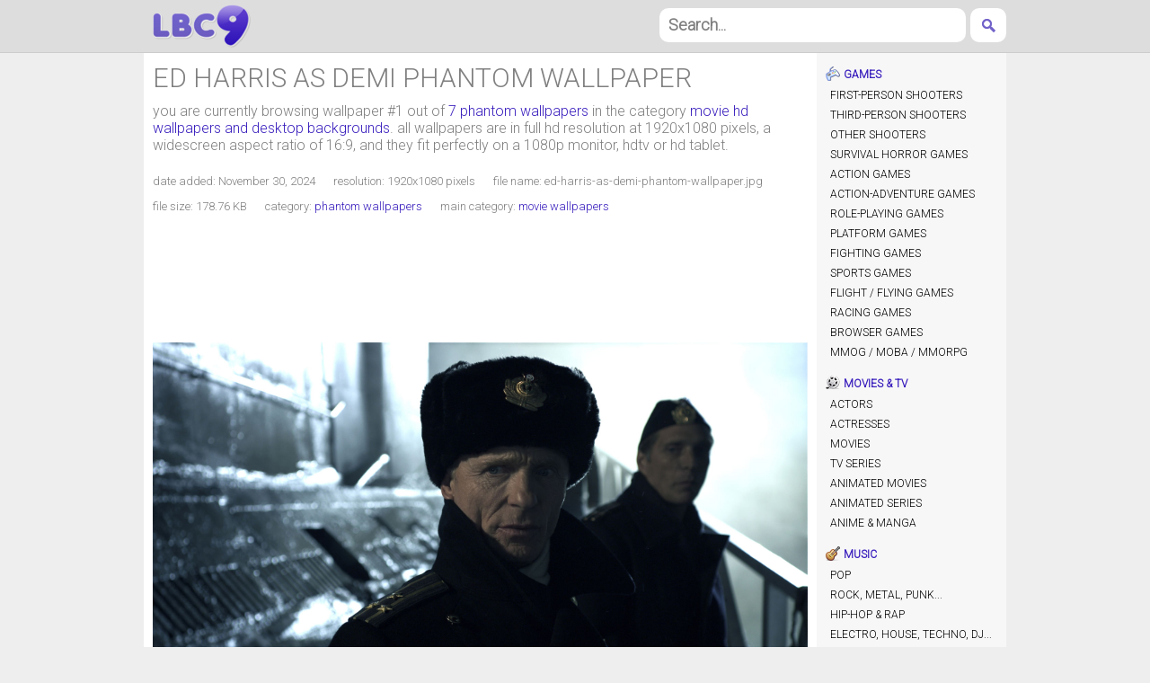

--- FILE ---
content_type: text/html; charset=UTF-8
request_url: https://lbc9.com/movies-and-tv/movie/phantom/wallpapers-1.html
body_size: 5554
content:
<!DOCTYPE html 
     PUBLIC "-//W3C//DTD XHTML 1.0 Strict//EN"
     "http://www.w3.org/TR/xhtml1/DTD/xhtml1-strict.dtd">
<html xmlns="http://www.w3.org/1999/xhtml" xml:lang="en" lang="en">
<head>
<title>phantom wallpaper 1/7 | movie hd backgrounds</title>
<meta name="robots" content="index,follow" />
<meta name="keywords" content="phantom wallpapers, movie hd wallpapers, phantom widescreen backgrounds, movie, 1920x1080, free download, desktop wallpaper, photo number 1" />
<meta name="description" content="phantom hd wallpaper #1, movie 1920x1080 desktop backgrounds" />
<meta property="fb:app_id" content="1399852276921242" />
<meta property="og:title" content="phantom wallpapers and movie hd backgrounds" />
<meta property="og:url" content="https://lbc9.com/movies-and-tv/movie/phantom/wallpapers-1.html" />
<meta property="og:image" content="https://lbc9.com/movies-and-tv/movie/phantom/thumb.jpg" />
<meta property="og:description" content="phantom hd wallpapers and movie 1920x1080 desktop backgrounds" />
<meta property="og:type" content="website" />

<link rel="stylesheet" href="/style311.css" type="text/css" />
<meta name=viewport content="width=device-width, initial-scale=1">
<script type="text/javascript" src="http://code.jquery.com/jquery-1.11.1.min.js"></script>
</head>
<body>

<div id="fb-root"></div>
<script>(function(d, s, id) {
  var js, fjs = d.getElementsByTagName(s)[0];
  if (d.getElementById(id)) return;
  js = d.createElement(s); js.id = id;
  js.src = "//connect.facebook.net/en_US/sdk.js#xfbml=1&version=v2.3&appId=1399852276921242";
  fjs.parentNode.insertBefore(js, fjs);
}(document, 'script', 'facebook-jssdk'));</script>

<div id="header">
<div id="headerfix">
<div id="logo"><a href="/" title="hd wallpapers">hd wallpapers</a></div>
<div id="search"><form action="https://lbc9.com/search.php" id="cse-search-box"><fieldset><input type="hidden" name="cx" value="partner-pub-9676764203248867:8208817393" /><input type="hidden" name="cof" value="FORID:11" /><input type="hidden" name="ie" value="UTF-8" /><input class="gsinput" onfocus="if(this.value=='Search...') this.value='';" onblur="if(this.value=='') this.value='Search...';" value="Search..." type="text" name="q" size="42" /><input class="gsbutton" type="submit" name="sa" value="GO" /></fieldset></form></div>
</div>
</div>

<nav id='menu-smart'><div class='menu-title' title='Open/Close Menu'>&#x2261; WALLPAPERS MENU</div><ul class='menu-links'><li><a href='/games/'>games</a></li><li><a href='/movies-and-tv/'>movies and tv</a></li><li><a href='/music/'>music</a></li><li><a href='/art-and-architecture/'>art and architecture</a></li><li><a href='/space/'>space</a></li><li><a href='/transportation/'>transportation</a></li><li><a href='/sports/'>sports</a></li><li><a href='/animals/'>animals</a></li><li><a href='/digital-art/'>digital art</a></li><li><a href='/holidays-and-celebrations/'>holidays and celebrations</a></li><li><a href='/romantic/'>romantic</a></li></ul></nav>
<div id="page">
<div id="pagefix">

<div id="menu">

<div class="menu-category">
<p style="background: url('/sprite.png') no-repeat -88px -136px transparent;"><a href="/games/" title="games wallpapers">games</a></p>
<ul>
<li><a href="/games/first-person-shooter-games/" title="first-person shooter (fps) games wallpapers">first-person shooters</a></li>
<li><a href="/games/third-person-shooter-games/" title="third-person shooter (tps) games wallpapers">third-person shooters</a></li>
<li><a href="/games/shooter-games/" title="shooter games wallpapers">other shooters</a></li>
<li><a href="/games/survival-horror-games/" title="survival horror games wallpapers">survival horror games</a></li>
<li><a href="/games/action-games/" title="action games wallpapers">action games</a></li>
<li><a href="/games/action-adventure-games/" title="action-adventure games wallpapers">action-adventure games</a></li>
<li><a href="/games/role-playing-games/" title="role-playing games (rpg) wallpapers">role-playing games</a></li>
<li><a href="/games/platform-games/" title="platform games (platformers) wallpapers">platform games</a></li>
<li><a href="/games/fighting-games/" title="fighting games wallpapers">fighting games</a></li>
<li><a href="/games/sports-games/" title="sports games wallpapers">sports games</a></li>
<li><a href="/games/flight-games/" title="flight games wallpapers">flight / flying games</a></li>
<li><a href="/games/racing-games/" title="racing games wallpapers">racing games</a></li>
<li><a href="/games/browser-games/" title="browser games wallpapers">browser games</a></li>
<li><a href="/games/massively-multiplayer-online-games/" title="massively multiplayer online games wallpapers">MMOG / MOBA / MMORPG</a></li>
</ul>
</div>

<div class="menu-category">
<p style="background: url('/sprite.png') no-repeat -88px -177px transparent;"><a href="/movies-and-tv/" title="movies and tv wallpapers">movies &amp; TV</a></p>
<ul>
<li><a href="/movies-and-tv/actors/" title="actors wallpapers">actors</a></li>
<li><a href="/movies-and-tv/actresses/" title="actresses wallpapers">actresses</a></li>
<li><a href="/movies-and-tv/movie/" title="movie wallpapers">movies</a></li>
<li><a href="/movies-and-tv/tv-series/" title="tv series wallpapers">TV series</a></li>
<li><a href="/movies-and-tv/animated-movies/" title="animated movies wallpapers">animated movies</a></li>
<li><a href="/movies-and-tv/animated-series/" title="animated series wallpapers">animated series</a></li>
<li><a href="/movies-and-tv/anime-and-manga/" title="anime and manga wallpapers">anime &amp; manga</a></li>
</ul>
</div>

<div class="menu-category">
<p style="background: url('/sprite.png') no-repeat -88px -336px transparent;"><a href="/music/" title="music wallpapers">music</a></p>
<ul>
<li><a href="/music/pop/" title="pop wallpapers">pop</a></li>
<li><a href="/music/rock/" title="wallpapers of rock music, rock'n'roll, hard rock, metal, punk">rock, metal, punk...</a></li>
<li><a href="/music/hip-hop-and-rap/" title="hip-hop &amp; rap wallpapers">hip-hop &amp; rap</a></li>
<li><a href="/music/electronic/" title="wallpapers of electronic music, house, dance, techno, trance, DJs">electro, house, techno, DJ...</a></li>
<li><a href="/music/country/" title="country wallpapers">country</a></li>
</ul>
</div>

<div class="menu-category">
<p style="background: url('/sprite.png') no-repeat -88px -256px transparent;"><a href="/art-and-architecture/" title="art and architecture wallpapers">art &amp; architecture</a></p>
<ul>
<li><a href="/art-and-architecture/paintings/" title="paintings wallpapers">paintings</a></li>
<li><a href="/art-and-architecture/pyramids/" title="pyramids wallpapers">pyramids</a></li>
<li><a href="/art-and-architecture/bridges/" title="bridges wallpapers">bridges</a></li>
<li><a href="/art-and-architecture/towers/" title="towers wallpapers">towers</a></li>
</ul>
</div>

<div class="menu-category">
<p style="background: url('/sprite.png') no-repeat -88px -216px transparent;"><a href="/space/" title="space wallpapers">space</a></p>
<ul>
<li><a href="/space/moons/" title="moons wallpapers">moons</a></li>
<li><a href="/space/planets/" title="planets wallpapers">planets</a></li>
</ul>
</div>

<div class="menu-category">
<p style="background: url('/sprite.png') no-repeat -88px -608px transparent;"><a href="/transportation/" title="transportation wallpapers">transport</a></p>
<ul>
<li><a href="/transportation/cars/" title="cars wallpapers">cars</a></li>
<li><a href="/transportation/cruise-ships/" title="cruise ships wallpapers">cruise ships</a></li>
</ul>
</div>

<div class="menu-category">
<p style="background: url('/sprite.png') no-repeat -88px -296px transparent;"><a href="/sports/" title="sports wallpapers">sports</a></p>
<ul>
<li><a href="/sports/football/" title="football wallpapers">football (soccer)</a></li>
<li><a href="/sports/american-football/" title="american football wallpapers">american football</a></li>
<li><a href="/sports/basketball/" title="basketball wallpapers">basketball</a></li>
<li><a href="/sports/hockey/" title="hockey wallpapers">hockey</a></li>
<li><a href="/sports/baseball/" title="baseball wallpapers">baseball</a></li>
<li><a href="/sports/college-athletics/" title="college athletics (ncaa) wallpapers">college athletics (NCAA)</a></li>
<li><a href="/sports/tennis/" title="tennis wallpapers">tennis</a></li>
<li><a href="/sports/golf/" title="golf wallpapers">golf</a></li>
<li><a href="/sports/wrestling/" title="wrestling wallpapers">wrestling</a></li>
</ul>
</div>

<div class="menu-category">
<p style="background: url('/sprite.png') no-repeat -88px -56px transparent;"><a href="/animals/" title="animals wallpapers">animals</a></p>
<ul>
<li><a href="/animals/pets/" title="pets (cats &amp; dogs) wallpapers">pets</a></li>
<li><a href="/animals/birds/" title="birds wallpapers">birds</a></li>
<li><a href="/animals/fish/" title="fish wallpapers">fish</a></li>
<li><a href="/animals/mammals/" title="mammals wallpapers">mammals</a></li>
<li><a href="/animals/marine-life/" title="marine life wallpapers">marine life</a></li>
<li><a href="/animals/insects-and-bugs/" title="insects and bugs wallpapers">insects &amp; bugs</a></li>
<li><a href="/animals/reptiles-and-amphibians/" title="reptiles and amphibians wallpapers">reptiles &amp; amphibians</a></li>
<li><a href="/animals/prehistoric-animals/" title="prehistoric animals wallpapers">prehistoric animals</a></li>
</ul>
</div>

<div class="menu-category">
<p style="background: url('/sprite.png') no-repeat -88px -97px transparent;"><a href="/digital-art/" title="digital art wallpapers">digital art</a></p>
<ul>
<li><a href="/digital-art/3d/" title="3D wallpapers">3D</a></li>
<li><a href="/digital-art/abstract/" title="abstract wallpapers">abstract</a></li>
<li><a href="/digital-art/vector/" title="vector wallpapers">vector</a></li>
<li><a href="/digital-art/fractals/" title="fractals wallpapers">fractals</a></li>
<li><a href="/digital-art/fantasy/" title="fantasy wallpapers">fantasy</a></li>
<li><a href="/digital-art/typography/" title="typography wallpapers">typography</a></li>
<li><a href="/digital-art/photo-manipulation/" title="photo manipulation wallpapers">photo manipulation</a></li>
</ul>
</div>

<div class="menu-category">
<p style="background: url('/sprite.png') no-repeat -88px -648px transparent;"><a href="/holidays-and-celebrations/" title="holidays and celebrations wallpapers">holidays &amp; celebrations</a></p>
<ul>
<li><a href="/holidays-and-celebrations/holidays/christmas/wallpapers-1.html" title="christmas, xmas wallpapers">christmas</a></li>
<li><a href="/holidays-and-celebrations/holidays/halloween/wallpapers-1.html" title="halloween wallpapers">halloween</a></li>
<li><a href="/holidays-and-celebrations/holidays/new-year/wallpapers-1.html" title="new year wallpapers">new year</a></li>
<li><a href="/holidays-and-celebrations/holidays/valentines-day/wallpapers-1.html" title="valentine's day wallpapers">valentine's day</a></li>
<li><a href="/holidays-and-celebrations/celebrations/birthday/wallpapers-1.html" title="birthday wallpapers">birthday</a></li>
<li><a href="/holidays-and-celebrations/celebrations/wedding/wallpapers-1.html" title="wedding wallpapers">wedding</a></li>
<li><a href="/holidays-and-celebrations/holidays/" title="wallpapers of other holidays, july 4th, thanksgiving">... more holidays</a></li>
</ul>
</div>

<div class="menu-category">
<p style="background: url('/sprite.png') no-repeat -88px -689px transparent;"><a href="/romantic/" title="romantic wallpapers">romantic</a></p>
<ul>
<li><a href="/romantic/love/" title="love wallpapers">love</a></li>
<li><a href="/romantic/hearts/" title="hearts wallpapers">hearts</a></li>
<li><a href="/romantic/romantic-couples/" title="romantic couples wallpapers">romantic couples</a></li>
<li><a href="/romantic/romantic-words/" title="romantic words wallpapers">romantic words</a></li>
</ul>
</div>

</div>
<div id="content">

<div class="thumbs">
<h1>ed harris as demi phantom wallpaper</h1><p class='wall-info'>you are currently browsing <span>wallpaper #1</span> out of <a href='/movies-and-tv/movie/phantom/wallpapers-1.html' title='phantom wallpapers'>7 phantom wallpapers</a> in the category <a href='/movies-and-tv/movie/' title='movie hd wallpapers and desktop backgrounds'>movie hd wallpapers and desktop backgrounds</a>. all wallpapers are in full hd resolution at 1920x1080 pixels, a widescreen aspect ratio of 16:9, and they fit perfectly on a 1080p monitor, hdtv or hd tablet.</p><p class='wall-details'>date added: <span>November 30, 2024</span></p><p class='wall-details'>resolution: <span>1920x1080 pixels</span></p><p class='wall-details'>file name: <span>ed-harris-as-demi-phantom-wallpaper.jpg</span></p><p class='wall-details'>file size: <span>178.76 KB</span></p><p class='wall-details'>category: <span><a href='/movies-and-tv/movie/phantom/wallpapers-1.html' title='phantom wallpapers'>phantom wallpapers</a></span></p><p class='wall-details'>main category: <span><a href='/movies-and-tv/movie/' title='movie wallpapers'>movie wallpapers</a></span></p><style type="text/css">
.adslot_1 { width: 300px; height: 250px; margin: 0 auto; }
@media (min-width:700px) { .adslot_1 { width: 336px; height: 280px; } }
@media (min-width:1000px) { .adslot_1 { width: 728px; height: 90px; } }
</style>

<div class="adtop">
<script async src="//pagead2.googlesyndication.com/pagead/js/adsbygoogle.js"></script>
<!-- lbc9 top responsive -->
<ins class="adsbygoogle adslot_1"
     style="display:inline-block"
     data-ad-client="ca-pub-9676764203248867"
     data-ad-slot="2890452194"></ins>
<script>
(adsbygoogle = window.adsbygoogle || []).push({});
</script>
</div><div class='wallimage'><a href='/movies-and-tv/movie/phantom/ed-harris-as-demi-phantom-wallpaper.jpg' target='_blank' title='ed harris as demi phantom wallpaper'><img src='/movies-and-tv/movie/phantom/ed-harris-as-demi-phantom-wallpaper.jpg' alt='ed harris as demi phantom wallpaper' /></a></div><p class='wall-bottinfo'>Wallpaper is resized to fit the page layout, save it to your computer/tablet to see it in full size!</p><style type="text/css">
.adslot_2 { width: 300px; height: 250px; margin: 0 auto; }
@media (min-width:700px) { .adslot_2 { width: 336px; height: 280px; } }
@media (min-width:1000px) { .adslot_2 { width: 728px; height: 90px; } }
</style>

<div class="admid">
<script async src="//pagead2.googlesyndication.com/pagead/js/adsbygoogle.js"></script>
<!-- lbc9 bottom responsive -->
<ins class="adsbygoogle adslot_2"
     style="display:inline-block"
     data-ad-client="ca-pub-9676764203248867"
     data-ad-slot="5843918592"></ins>
<script>
(adsbygoogle = window.adsbygoogle || []).push({});
</script>
</div>
<div class="wall-likes">

<div class="soc-buttons">
<div class="fb-like" data-href="https://lbc9.com/movies-and-tv/movie/phantom/wallpapers-1.html" data-width="55" data-layout="button_count" data-action="like" data-show-faces="false" data-share="true"></div>
</div>

<div class="soc-buttons">
<a href="https://twitter.com/share" class="twitter-share-button" data-hashtags="wallpaper">Tweet</a>
<script>!function(d,s,id){var js,fjs=d.getElementsByTagName(s)[0],p=/^http:/.test(d.location)?'http':'https';if(!d.getElementById(id)){js=d.createElement(s);js.id=id;js.src=p+'://platform.twitter.com/widgets.js';fjs.parentNode.insertBefore(js,fjs);}}(document, 'script', 'twitter-wjs');</script>
</div>

<div class="soc-buttons">
<a href="//www.pinterest.com/pin/create/button/?url=https://lbc9.com/movies-and-tv/movie/phantom/wallpapers-1.html&media=https://lbc9.com/movies-and-tv/movie/phantom/ed-harris-as-demi-phantom-wallpaper.jpg&description=phantom wallpapers and movie hd backgrounds" data-pin-do="buttonPin" data-pin-config="none" data-pin-height="28"><img src="//assets.pinterest.com/images/pidgets/pinit_fg_en_rect_gray_28.png" /></a>
<script type="text/javascript">
(function(d){
    var f = d.getElementsByTagName('SCRIPT')[0], p = d.createElement('SCRIPT');
    p.type = 'text/javascript';
    p.async = true;
    p.src = '//assets.pinterest.com/js/pinit.js';
    f.parentNode.insertBefore(p, f);
}(document));
</script>
</div>

</div>



</div>



<div class="thumbs">
<h2>more phantom wallpapers</h2>
<ul>
<li><a href='/movies-and-tv/movie/phantom/wallpapers-1.html' title='ed harris as demi phantom wallpaper'><img src='/movies-and-tv/movie/phantom/ed-harris-as-demi-phantom-wallpaper-thumb.jpg' alt='ed harris as demi phantom wallpaper' /><span>ed harris as demi phantom wallpaper</span></a></li><li><a href='/movies-and-tv/movie/phantom/wallpapers-2.html' title='ed harris david duchovny 2013 movie phantom'><img src='/movies-and-tv/movie/phantom/ed-harris-david-duchovny-2013-movie-phantom-thumb.jpg' alt='ed harris david duchovny 2013 movie phantom' /><span>ed harris david duchovny 2013 movie phantom</span></a></li><li><a href='/movies-and-tv/movie/phantom/wallpapers-3.html' title='phantom brace for impact'><img src='/movies-and-tv/movie/phantom/phantom-brace-for-impact-thumb.jpg' alt='phantom brace for impact' /><span>phantom brace for impact</span></a></li><li><a href='/movies-and-tv/movie/phantom/wallpapers-4.html' title='phantom poster 1920x1080'><img src='/movies-and-tv/movie/phantom/phantom-poster-1920x1080-thumb.jpg' alt='phantom poster 1920x1080' /><span>phantom poster 1920x1080</span></a></li><li><a href='/movies-and-tv/movie/phantom/wallpapers-5.html' title='phantom the enemy is within'><img src='/movies-and-tv/movie/phantom/phantom-the-enemy-is-within-thumb.jpg' alt='phantom the enemy is within' /><span>phantom the enemy is within</span></a></li><li><a href='/movies-and-tv/movie/phantom/wallpapers-6.html' title='soviet navy submarine 1080p hd'><img src='/movies-and-tv/movie/phantom/soviet-navy-submarine-1080p-hd-thumb.jpg' alt='soviet navy submarine 1080p hd' /><span>soviet navy submarine 1080p hd</span></a></li><li><a href='/movies-and-tv/movie/phantom/wallpapers-7.html' title='submarine wallpaper'><img src='/movies-and-tv/movie/phantom/submarine-wallpaper-thumb.jpg' alt='submarine wallpaper' /><span>submarine wallpaper</span></a></li></ul>
</div>

<div class="thumbs">
<h2>fb comments</h2>
<div class="fb-comments" data-href="https://lbc9.com/movies-and-tv/movie/phantom/wallpapers-1.html" data-numposts="5" data-colorscheme="light" data-width="100%"></div>
</div>

</div>

</div>
</div>

<div id="footer">
&copy; 2013-2073 <a href="/" title="HD Wallpapers">LBC9.com - HD Wallpapers</a> | <a href="/privacy.html" title="Privacy Policy">Privacy Policy</a> | <a href="/dmca.html" title="DMCA">DMCA</a><br />
Download wallpapers and 1920x1080 HD widescreen desktop/tablet backgrounds<br />
<div id="eXTReMe"><script src="https://efreecode.com/js.js" id="eXF-lbc9-0" async defer></script></div>
</div>
<script>
$(function() {
	var Accordion = function(el, multiple) {
		this.el = el || {};
		this.multiple = multiple || false;

		// Variables privadas
		var links = this.el.find('.menu-title');
		// Evento
		links.on('click', {el: this.el, multiple: this.multiple}, this.dropdown)
	}

	Accordion.prototype.dropdown = function(e) {
		var $el = e.data.el;
			$this = $(this),
			$next = $this.next();

		$next.slideToggle();
		$this.parent().toggleClass('open');

		if (!e.data.multiple) {
			$el.find('.menu-links').not($next).slideUp().parent().removeClass('open');
		};
	}	

	var accordion = new Accordion($('#menu-smart'), false);
});
</script>
</body>
</html>

--- FILE ---
content_type: text/html; charset=utf-8
request_url: https://www.google.com/recaptcha/api2/aframe
body_size: 265
content:
<!DOCTYPE HTML><html><head><meta http-equiv="content-type" content="text/html; charset=UTF-8"></head><body><script nonce="AWU_NS4s58ousOGgqIN-Hg">/** Anti-fraud and anti-abuse applications only. See google.com/recaptcha */ try{var clients={'sodar':'https://pagead2.googlesyndication.com/pagead/sodar?'};window.addEventListener("message",function(a){try{if(a.source===window.parent){var b=JSON.parse(a.data);var c=clients[b['id']];if(c){var d=document.createElement('img');d.src=c+b['params']+'&rc='+(localStorage.getItem("rc::a")?sessionStorage.getItem("rc::b"):"");window.document.body.appendChild(d);sessionStorage.setItem("rc::e",parseInt(sessionStorage.getItem("rc::e")||0)+1);localStorage.setItem("rc::h",'1768920868941');}}}catch(b){}});window.parent.postMessage("_grecaptcha_ready", "*");}catch(b){}</script></body></html>

--- FILE ---
content_type: text/css; charset=UTF-8
request_url: https://lbc9.com/style311.css
body_size: 1414
content:
@import url(http://fonts.googleapis.com/css?family=Roboto:300);

body {
text-align: center;
color: #808080;
background-color: #eee;
}
* {
border: 0;
margin: 0;
padding: 0;
font-family: 'Roboto', Arial, sans-serif;
font-weight: normal;
}
a {
text-decoration: none;
color: #3A1EBD;
}
a:hover {
text-decoration: underline;
}


#header {
background-color: #ddd;
border-bottom: 1px solid #ccc;
}
#headerfix {
padding: 5px 0;
line-height: 48px;
}
#logo {
width: 109px;
height: 48px;
display: inline-block;
}
#logo a {
background: transparent url(https://lbc9.com/sprite.png) no-repeat 0 0;
width: 109px;
height: 48px;
display: block;
text-indent: -9999px;
}
#likes {
float: left;
width: 280px;
margin: 13px 0 0 24px;
overflow: hidden;
}
#search {
height: 48px;
display: inline-block;
}
.gsinput {
width: 70%;
height: 38px;
line-height: 38px;
border-radius: 10px;
font-size: 18px;
color: #808080;
background-color: #ffffff;
outline: none;
padding: 0 10px;
font-weight: bold;
margin: 0 5px 0 0;
}
.gsbutton {
width: 40px;
height: 38px;
line-height: 38px;
cursor: pointer;
border-radius: 10px;
background: url(https://lbc9.com/sprite.png) no-repeat 13px -61px #ffffff;
outline: none;
padding: 0 7px;
text-indent: -9999em;
font-size: 18px;
}
.gsinput:focus, .gsinput:hover {
color: #404040;
}
.gsbutton:focus, .gsbutton:hover {
background: url(https://lbc9.com/sprite.png) no-repeat 13px -116px #3A1EBD;
}
#page {
text-align: center;
}
#pagefix {
    background-color: #fff;
}
#menu {
overflow: hidden;
background-color: #f7f7f7;
border-bottom: 1px solid #ddd;
padding: 10px;
font-size: 13px;
line-height: 26px;
display: none;
}
.menu-category {
display: inline;
}
.menu-category p {
padding-left: 20px;
text-transform: uppercase;
display: inline;
margin: 0 15px 0 0;
}
.menu-category p a {
font-weight: bold;
display: inline-block;
}
.menu-category ul {
display: inline;
}
.menu-category li {
list-style-type: none;
margin: 0 15px 0 0;
display: inline-block;
}
.menu-category li a {
color: #000000;  
}
.menu-category li a:hover {
color: #000000;
text-decoration: none;
background-color: #ddd;
}
.menu-partner {
font-weight: bold;
}


#menu-smart {
	display: block;
	clear: both;
	overflow: hidden;
	background-color: #eee;
	font-size: 18px;
	border-bottom: 1px solid #ccc;
}
.menu-title {
	cursor: pointer;
	padding: 10px;
	background-color: #938BCE;
	color: #ffffff;
}
.menu-title:hover {
	color: #FFFFFF;
	background-color: #BAB2F3;
}
.menu-links {
	display: none;
}
.menu-links li {
	display: block;
}
.menu-links li a {
	display: block;
	padding: 10px;
}
.menu-links li a:hover {
	color: #FFFFFF;
	background-color: #BAB2F3;
	text-decoration: none;
}


#content {
padding: 10px;
}
h1, h2 {
font-size: 30px;
margin-bottom: 10px;
text-transform: uppercase;
}


.adtop, .admid {
width: 100%;
height: auto;
clear: both;
margin: 20px 0;
display: block;
overflow: hidden;
text-align: center;
}



.thumbs, .thumbs-index {
clear: both;
overflow: hidden;
}
.thumbs li {
width: 192px; */;
list-style-type: none;
margin: 0 5px 15px 5px;
display: inline-flex;
vertical-align: top;
}
.thumbs li a {
font-size: 12px;
text-transform: uppercase;
text-align: center;
}
.thumbs li img {
width: 192px;
height: 108px;
border-radius: 3px;
opacity: 0.9;
}
.thumbs li a span {
    display: block;
}
.thumbs li a:hover span {
text-decoration: underline;
color: #808080;
}
.thumbs-index li {
width: 178px;
overflow: hidden;
list-style-type: none;
float: left;
text-align: center;
background-color: rgb(55, 44, 78);
border-radius: 7px;
margin: 0 1px 2px 1px;
border: 1px solid rgb(73, 58, 104);
}
.thumbs-index li a {
width: 178px;
height: 123px;
display: block;
font-size: 12px;
overflow: hidden;
color: #ccc;
float: left;
}
.thumbs-index li a:hover {
color: #999;
}
.thumbs-index li img {
border-radius: 5px 5px 0 0;
width: 178px;
height: 100px;
float: left;
}
.thumbs-index li a span {
width: 176px;
height: 22px;
line-height: 22px;
overflow: hidden;
float: left;
margin-left: 1px;
}


.wall-info {
margin: 0 0 20px 0;
}
.wall-details {
font-size: 13px;
display: inline-block;
margin: 0 20px 10px 0;
}
.wall-details span, .wall-details span a {
/* font-weight: bold; */
}
.wallimage {
margin: 0 0 10px 0;
}
.wall-likes {
margin: 20px 0;
}
.soc-buttons {
margin: 0 10px 0 0;
display: inline-flex;
vertical-align: middle;
}
.wallimage img {
width: 75%;
border-radius: 0;
}
.wall-bottinfo {
font-size: 13px;
font-weight: bold;
text-align: center;
}



#pages123 {
font-size: 26px;
width: 728px;
margin: 0 0 40px 0;
letter-spacing: -1px;
line-height: 40px;
float: left;
}
#pages123 a {
background-color: rgb(240, 240, 240);
margin: 0 5px 0 0;
border-radius: 50%;
color: rgb(170, 170, 170);
border: 1px solid rgb(230, 230, 230);
width: 40px;
display: inline-block;
height: 40px;
text-align: center;
}
#pages123 a:hover {
background-color: #fff;
color: rgb(144, 144, 144);
}



.list-letter {
	margin: 0 0 10px 0;
	overflow: hidden;
}
.list-letter p {
	font-size: 20px;
	font-weight: bold;
	text-transform: uppercase;
	margin: 0 0 15px 0;
}
.list-letter li {
	font-size: 16px;
	margin: 0 0 15px 0;
	text-transform: uppercase;
	list-style-type: none;
	display: block;
}




#specpage {
padding: 20px;
}
#specpage p {
margin: 20px 0 0;
clear: both;
}
#specpage ul {
color: rgb(144, 144, 144);
margin: 20px 0 0 40px;
}
#specpage ul li {
margin: 10px 0 0;
}



#footer {
padding: 10px;
line-height: 24px;
font-size: 16px;
clear: both;
background-color: #ddd;
border-top: 1px solid #ccc;
}
#eXTReMe {
margin-top: 10px;
}









@media only screen and (min-width: 1000px) and (max-width: 9900px) {

#headerfix {
    width: 960px;
    margin: 0 auto;
    text-align: left;
}
#logo {
    text-align: left;
	margin: 0 0 0 10px;

}
#search {
    float: right;
    text-align: right;
    display: inline-block;
}
#page {
    text-align: left;
}
#pagefix {
    width: 960px;  margin: 0 auto;
    overflow: hidden;
}
#menu {
    float: right;
    width: 191px;
    display: inline-block;
    border: 0;
    padding: 10px 10px 9999px 10px;
    margin-bottom: -9999px;
    line-height: 16px;
    font-size: 12px;
    text-transform: uppercase;
}
.menu-category {
    display: block;
    margin: 5px 0 15px 0;
}
.menu-category p {
    display: block;
    line-height: 18px;
    margin: 0 0 3px 0;
}
.menu-category p a {

}
.menu-category ul {
    display: block;
}
.menu-category li {
    margin: 0;
    display: block;
}
.menu-category li a {
    display: block;
    padding: 3px 5px;
    border-radius: 3px;
}
#menu-smart {
	display: none;
}

#content {
    width: 729px;
    display: inline-block;
}

.thumbs ul {
    /* -webkit-column-count: 3; */

    /* -webkit-column-gap: 10px; */
}
.thumbs li {
    width: 33.3333333%;
    margin: 0 0 15px 0;
    overflow: hidden;
    display: inline-flex;
}
.thumbs li a {
    overflow: hidden;
    display: block;
    font-size: 13px;
width: 100%;
}
.thumbs li a img {
    width: auto;
    height: auto;
    margin: 0 0 5px 0;
}
.wallimage img {
    width: 729px;
}

}













@media only screen and (min-width: 700px) and (max-width: 999px) {

#headerfix {
    width: 660px;
    margin: 0 auto;
    text-align: left;
}
#logo {
    text-align: left;
	
    margin: 0 0 0 10px;

}
#search {
    float: right;
    text-align: right;
    display: inline-block;
}
.gsinput {
width: 433px;
}
#page {
    text-align: left;
}
#pagefix {
    width: 660px;  margin: 0 auto;
    overflow: hidden;
}
#menu {
    float: right;
    width: 152px;
    display: inline-block;
    border: 0;
    padding: 10px 10px 9999px 10px;
    margin-bottom: -9999px;
    line-height: 16px;
    font-size: 12px;
    text-transform: uppercase;
}
.menu-category {
    display: block;
    margin: 5px 0 15px 0;
}
.menu-category p {
    display: block;
    line-height: 18px;
    margin: 0 0 3px 0;
}
.menu-category p a {

}
.menu-category ul {
    display: block;
}
.menu-category li {
    margin: 0;
    display: block;
}
.menu-category li a {
    display: block;
    padding: 3px 5px;
    border-radius: 3px;
}
#menu-smart {
	display: none;
}

#content {
    width: 468px;
    display: inline-block;
}
.thumbs ul { 
}
.thumbs li {
    width: 50%;
    margin: 0 0 15px 0;
    overflow: hidden;
}
.thumbs li a {
    overflow: hidden;
    display: block;
    font-size: 13px;
width: 100%;
}
.thumbs li a img {
    width: auto;
    height: auto;
    margin: 0 0 5px 0;
}
.thumbs li a span {
}
.wallimage img {
    width: 100%;
	border: 1px;
}

}